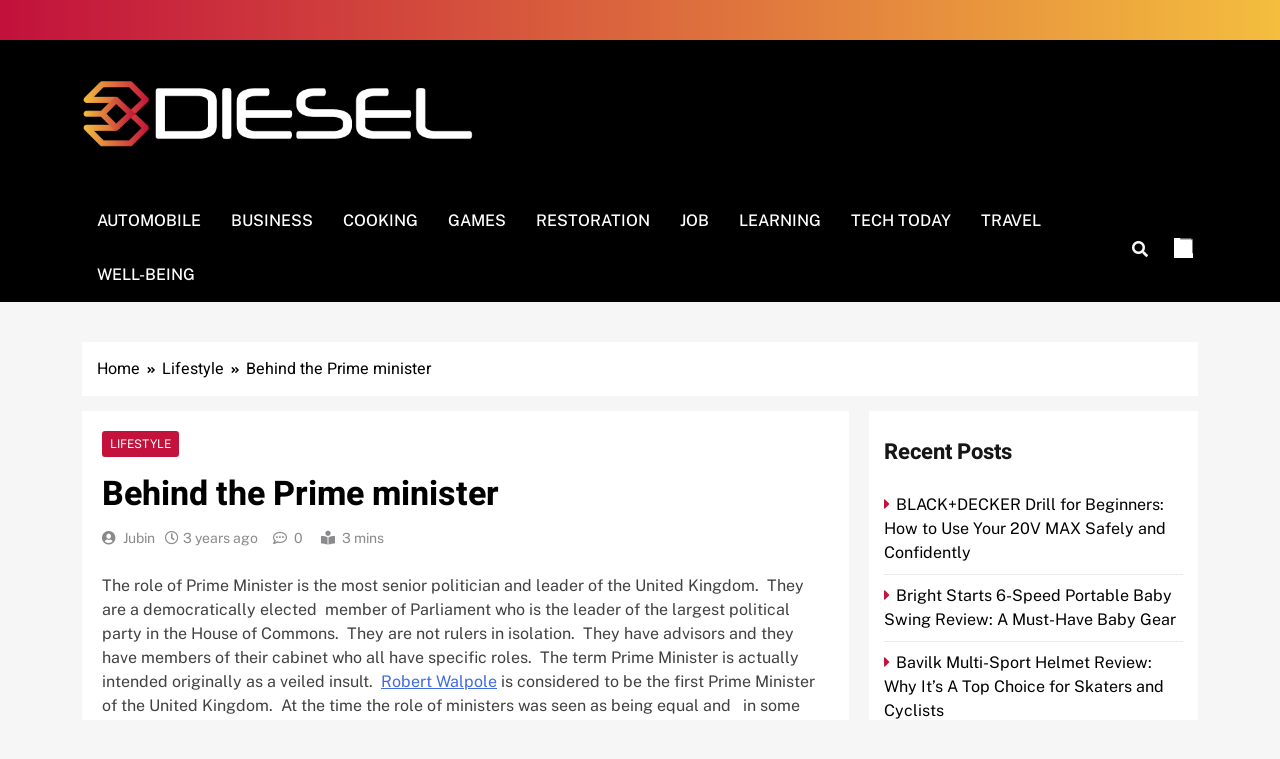

--- FILE ---
content_type: text/html; charset=UTF-8
request_url: https://3diesel.com/category/lifestyle/behind-the-prime-minister/
body_size: 59964
content:
<!doctype html>
<html lang="en-US">
<head>
	<meta charset="UTF-8">
	<meta name="viewport" content="width=device-width, initial-scale=1">
	<link rel="profile" href="https://gmpg.org/xfn/11">
	<meta name='robots' content='index, follow, max-image-preview:large, max-snippet:-1, max-video-preview:-1' />

	<!-- This site is optimized with the Yoast SEO plugin v26.7 - https://yoast.com/wordpress/plugins/seo/ -->
	<title>Behind the Prime minister - 3Diesel.com</title>
	<link rel="canonical" href="https://3diesel.com/category/lifestyle/behind-the-prime-minister/" />
	<meta property="og:locale" content="en_US" />
	<meta property="og:type" content="article" />
	<meta property="og:title" content="Behind the Prime minister - 3Diesel.com" />
	<meta property="og:description" content="The role of Prime Minister is the most senior politician and leader of the United Kingdom.  They are a democratically elected  member of Parliament who is the leader of the largest political party in the House of Commons.  They are not rulers in isolation.  They have advisors and they have members of their cabinet who..." />
	<meta property="og:url" content="https://3diesel.com/category/lifestyle/behind-the-prime-minister/" />
	<meta property="og:site_name" content="3Diesel.com" />
	<meta property="article:published_time" content="2023-04-17T15:19:10+00:00" />
	<meta property="article:modified_time" content="2023-05-15T15:33:03+00:00" />
	<meta property="og:image" content="https://3diesel.com/wp-content/uploads/2023/05/Behind-the-Prime-minister2.png" />
	<meta property="og:image:width" content="244" />
	<meta property="og:image:height" content="150" />
	<meta property="og:image:type" content="image/png" />
	<meta name="author" content="Jubin" />
	<meta name="twitter:card" content="summary_large_image" />
	<meta name="twitter:label1" content="Written by" />
	<meta name="twitter:data1" content="Jubin" />
	<meta name="twitter:label2" content="Est. reading time" />
	<meta name="twitter:data2" content="1 minute" />
	<!-- / Yoast SEO plugin. -->


<link rel="alternate" type="application/rss+xml" title="3Diesel.com &raquo; Feed" href="https://3diesel.com/feed/" />
<link rel="alternate" type="application/rss+xml" title="3Diesel.com &raquo; Comments Feed" href="https://3diesel.com/comments/feed/" />
<link rel="alternate" type="application/rss+xml" title="3Diesel.com &raquo; Behind the Prime minister Comments Feed" href="https://3diesel.com/category/lifestyle/behind-the-prime-minister/feed/" />
<link rel="alternate" title="oEmbed (JSON)" type="application/json+oembed" href="https://3diesel.com/wp-json/oembed/1.0/embed?url=https%3A%2F%2F3diesel.com%2Fcategory%2Flifestyle%2Fbehind-the-prime-minister%2F" />
<link rel="alternate" title="oEmbed (XML)" type="text/xml+oembed" href="https://3diesel.com/wp-json/oembed/1.0/embed?url=https%3A%2F%2F3diesel.com%2Fcategory%2Flifestyle%2Fbehind-the-prime-minister%2F&#038;format=xml" />
<style id='wp-img-auto-sizes-contain-inline-css'>
img:is([sizes=auto i],[sizes^="auto," i]){contain-intrinsic-size:3000px 1500px}
/*# sourceURL=wp-img-auto-sizes-contain-inline-css */
</style>
<style id='wp-emoji-styles-inline-css'>

	img.wp-smiley, img.emoji {
		display: inline !important;
		border: none !important;
		box-shadow: none !important;
		height: 1em !important;
		width: 1em !important;
		margin: 0 0.07em !important;
		vertical-align: -0.1em !important;
		background: none !important;
		padding: 0 !important;
	}
/*# sourceURL=wp-emoji-styles-inline-css */
</style>
<style id='wp-block-library-inline-css'>
:root{--wp-block-synced-color:#7a00df;--wp-block-synced-color--rgb:122,0,223;--wp-bound-block-color:var(--wp-block-synced-color);--wp-editor-canvas-background:#ddd;--wp-admin-theme-color:#007cba;--wp-admin-theme-color--rgb:0,124,186;--wp-admin-theme-color-darker-10:#006ba1;--wp-admin-theme-color-darker-10--rgb:0,107,160.5;--wp-admin-theme-color-darker-20:#005a87;--wp-admin-theme-color-darker-20--rgb:0,90,135;--wp-admin-border-width-focus:2px}@media (min-resolution:192dpi){:root{--wp-admin-border-width-focus:1.5px}}.wp-element-button{cursor:pointer}:root .has-very-light-gray-background-color{background-color:#eee}:root .has-very-dark-gray-background-color{background-color:#313131}:root .has-very-light-gray-color{color:#eee}:root .has-very-dark-gray-color{color:#313131}:root .has-vivid-green-cyan-to-vivid-cyan-blue-gradient-background{background:linear-gradient(135deg,#00d084,#0693e3)}:root .has-purple-crush-gradient-background{background:linear-gradient(135deg,#34e2e4,#4721fb 50%,#ab1dfe)}:root .has-hazy-dawn-gradient-background{background:linear-gradient(135deg,#faaca8,#dad0ec)}:root .has-subdued-olive-gradient-background{background:linear-gradient(135deg,#fafae1,#67a671)}:root .has-atomic-cream-gradient-background{background:linear-gradient(135deg,#fdd79a,#004a59)}:root .has-nightshade-gradient-background{background:linear-gradient(135deg,#330968,#31cdcf)}:root .has-midnight-gradient-background{background:linear-gradient(135deg,#020381,#2874fc)}:root{--wp--preset--font-size--normal:16px;--wp--preset--font-size--huge:42px}.has-regular-font-size{font-size:1em}.has-larger-font-size{font-size:2.625em}.has-normal-font-size{font-size:var(--wp--preset--font-size--normal)}.has-huge-font-size{font-size:var(--wp--preset--font-size--huge)}.has-text-align-center{text-align:center}.has-text-align-left{text-align:left}.has-text-align-right{text-align:right}.has-fit-text{white-space:nowrap!important}#end-resizable-editor-section{display:none}.aligncenter{clear:both}.items-justified-left{justify-content:flex-start}.items-justified-center{justify-content:center}.items-justified-right{justify-content:flex-end}.items-justified-space-between{justify-content:space-between}.screen-reader-text{border:0;clip-path:inset(50%);height:1px;margin:-1px;overflow:hidden;padding:0;position:absolute;width:1px;word-wrap:normal!important}.screen-reader-text:focus{background-color:#ddd;clip-path:none;color:#444;display:block;font-size:1em;height:auto;left:5px;line-height:normal;padding:15px 23px 14px;text-decoration:none;top:5px;width:auto;z-index:100000}html :where(.has-border-color){border-style:solid}html :where([style*=border-top-color]){border-top-style:solid}html :where([style*=border-right-color]){border-right-style:solid}html :where([style*=border-bottom-color]){border-bottom-style:solid}html :where([style*=border-left-color]){border-left-style:solid}html :where([style*=border-width]){border-style:solid}html :where([style*=border-top-width]){border-top-style:solid}html :where([style*=border-right-width]){border-right-style:solid}html :where([style*=border-bottom-width]){border-bottom-style:solid}html :where([style*=border-left-width]){border-left-style:solid}html :where(img[class*=wp-image-]){height:auto;max-width:100%}:where(figure){margin:0 0 1em}html :where(.is-position-sticky){--wp-admin--admin-bar--position-offset:var(--wp-admin--admin-bar--height,0px)}@media screen and (max-width:600px){html :where(.is-position-sticky){--wp-admin--admin-bar--position-offset:0px}}

/*# sourceURL=wp-block-library-inline-css */
</style><style id='global-styles-inline-css'>
:root{--wp--preset--aspect-ratio--square: 1;--wp--preset--aspect-ratio--4-3: 4/3;--wp--preset--aspect-ratio--3-4: 3/4;--wp--preset--aspect-ratio--3-2: 3/2;--wp--preset--aspect-ratio--2-3: 2/3;--wp--preset--aspect-ratio--16-9: 16/9;--wp--preset--aspect-ratio--9-16: 9/16;--wp--preset--color--black: #000000;--wp--preset--color--cyan-bluish-gray: #abb8c3;--wp--preset--color--white: #ffffff;--wp--preset--color--pale-pink: #f78da7;--wp--preset--color--vivid-red: #cf2e2e;--wp--preset--color--luminous-vivid-orange: #ff6900;--wp--preset--color--luminous-vivid-amber: #fcb900;--wp--preset--color--light-green-cyan: #7bdcb5;--wp--preset--color--vivid-green-cyan: #00d084;--wp--preset--color--pale-cyan-blue: #8ed1fc;--wp--preset--color--vivid-cyan-blue: #0693e3;--wp--preset--color--vivid-purple: #9b51e0;--wp--preset--gradient--vivid-cyan-blue-to-vivid-purple: linear-gradient(135deg,rgb(6,147,227) 0%,rgb(155,81,224) 100%);--wp--preset--gradient--light-green-cyan-to-vivid-green-cyan: linear-gradient(135deg,rgb(122,220,180) 0%,rgb(0,208,130) 100%);--wp--preset--gradient--luminous-vivid-amber-to-luminous-vivid-orange: linear-gradient(135deg,rgb(252,185,0) 0%,rgb(255,105,0) 100%);--wp--preset--gradient--luminous-vivid-orange-to-vivid-red: linear-gradient(135deg,rgb(255,105,0) 0%,rgb(207,46,46) 100%);--wp--preset--gradient--very-light-gray-to-cyan-bluish-gray: linear-gradient(135deg,rgb(238,238,238) 0%,rgb(169,184,195) 100%);--wp--preset--gradient--cool-to-warm-spectrum: linear-gradient(135deg,rgb(74,234,220) 0%,rgb(151,120,209) 20%,rgb(207,42,186) 40%,rgb(238,44,130) 60%,rgb(251,105,98) 80%,rgb(254,248,76) 100%);--wp--preset--gradient--blush-light-purple: linear-gradient(135deg,rgb(255,206,236) 0%,rgb(152,150,240) 100%);--wp--preset--gradient--blush-bordeaux: linear-gradient(135deg,rgb(254,205,165) 0%,rgb(254,45,45) 50%,rgb(107,0,62) 100%);--wp--preset--gradient--luminous-dusk: linear-gradient(135deg,rgb(255,203,112) 0%,rgb(199,81,192) 50%,rgb(65,88,208) 100%);--wp--preset--gradient--pale-ocean: linear-gradient(135deg,rgb(255,245,203) 0%,rgb(182,227,212) 50%,rgb(51,167,181) 100%);--wp--preset--gradient--electric-grass: linear-gradient(135deg,rgb(202,248,128) 0%,rgb(113,206,126) 100%);--wp--preset--gradient--midnight: linear-gradient(135deg,rgb(2,3,129) 0%,rgb(40,116,252) 100%);--wp--preset--font-size--small: 13px;--wp--preset--font-size--medium: 20px;--wp--preset--font-size--large: 36px;--wp--preset--font-size--x-large: 42px;--wp--preset--spacing--20: 0.44rem;--wp--preset--spacing--30: 0.67rem;--wp--preset--spacing--40: 1rem;--wp--preset--spacing--50: 1.5rem;--wp--preset--spacing--60: 2.25rem;--wp--preset--spacing--70: 3.38rem;--wp--preset--spacing--80: 5.06rem;--wp--preset--shadow--natural: 6px 6px 9px rgba(0, 0, 0, 0.2);--wp--preset--shadow--deep: 12px 12px 50px rgba(0, 0, 0, 0.4);--wp--preset--shadow--sharp: 6px 6px 0px rgba(0, 0, 0, 0.2);--wp--preset--shadow--outlined: 6px 6px 0px -3px rgb(255, 255, 255), 6px 6px rgb(0, 0, 0);--wp--preset--shadow--crisp: 6px 6px 0px rgb(0, 0, 0);}:where(.is-layout-flex){gap: 0.5em;}:where(.is-layout-grid){gap: 0.5em;}body .is-layout-flex{display: flex;}.is-layout-flex{flex-wrap: wrap;align-items: center;}.is-layout-flex > :is(*, div){margin: 0;}body .is-layout-grid{display: grid;}.is-layout-grid > :is(*, div){margin: 0;}:where(.wp-block-columns.is-layout-flex){gap: 2em;}:where(.wp-block-columns.is-layout-grid){gap: 2em;}:where(.wp-block-post-template.is-layout-flex){gap: 1.25em;}:where(.wp-block-post-template.is-layout-grid){gap: 1.25em;}.has-black-color{color: var(--wp--preset--color--black) !important;}.has-cyan-bluish-gray-color{color: var(--wp--preset--color--cyan-bluish-gray) !important;}.has-white-color{color: var(--wp--preset--color--white) !important;}.has-pale-pink-color{color: var(--wp--preset--color--pale-pink) !important;}.has-vivid-red-color{color: var(--wp--preset--color--vivid-red) !important;}.has-luminous-vivid-orange-color{color: var(--wp--preset--color--luminous-vivid-orange) !important;}.has-luminous-vivid-amber-color{color: var(--wp--preset--color--luminous-vivid-amber) !important;}.has-light-green-cyan-color{color: var(--wp--preset--color--light-green-cyan) !important;}.has-vivid-green-cyan-color{color: var(--wp--preset--color--vivid-green-cyan) !important;}.has-pale-cyan-blue-color{color: var(--wp--preset--color--pale-cyan-blue) !important;}.has-vivid-cyan-blue-color{color: var(--wp--preset--color--vivid-cyan-blue) !important;}.has-vivid-purple-color{color: var(--wp--preset--color--vivid-purple) !important;}.has-black-background-color{background-color: var(--wp--preset--color--black) !important;}.has-cyan-bluish-gray-background-color{background-color: var(--wp--preset--color--cyan-bluish-gray) !important;}.has-white-background-color{background-color: var(--wp--preset--color--white) !important;}.has-pale-pink-background-color{background-color: var(--wp--preset--color--pale-pink) !important;}.has-vivid-red-background-color{background-color: var(--wp--preset--color--vivid-red) !important;}.has-luminous-vivid-orange-background-color{background-color: var(--wp--preset--color--luminous-vivid-orange) !important;}.has-luminous-vivid-amber-background-color{background-color: var(--wp--preset--color--luminous-vivid-amber) !important;}.has-light-green-cyan-background-color{background-color: var(--wp--preset--color--light-green-cyan) !important;}.has-vivid-green-cyan-background-color{background-color: var(--wp--preset--color--vivid-green-cyan) !important;}.has-pale-cyan-blue-background-color{background-color: var(--wp--preset--color--pale-cyan-blue) !important;}.has-vivid-cyan-blue-background-color{background-color: var(--wp--preset--color--vivid-cyan-blue) !important;}.has-vivid-purple-background-color{background-color: var(--wp--preset--color--vivid-purple) !important;}.has-black-border-color{border-color: var(--wp--preset--color--black) !important;}.has-cyan-bluish-gray-border-color{border-color: var(--wp--preset--color--cyan-bluish-gray) !important;}.has-white-border-color{border-color: var(--wp--preset--color--white) !important;}.has-pale-pink-border-color{border-color: var(--wp--preset--color--pale-pink) !important;}.has-vivid-red-border-color{border-color: var(--wp--preset--color--vivid-red) !important;}.has-luminous-vivid-orange-border-color{border-color: var(--wp--preset--color--luminous-vivid-orange) !important;}.has-luminous-vivid-amber-border-color{border-color: var(--wp--preset--color--luminous-vivid-amber) !important;}.has-light-green-cyan-border-color{border-color: var(--wp--preset--color--light-green-cyan) !important;}.has-vivid-green-cyan-border-color{border-color: var(--wp--preset--color--vivid-green-cyan) !important;}.has-pale-cyan-blue-border-color{border-color: var(--wp--preset--color--pale-cyan-blue) !important;}.has-vivid-cyan-blue-border-color{border-color: var(--wp--preset--color--vivid-cyan-blue) !important;}.has-vivid-purple-border-color{border-color: var(--wp--preset--color--vivid-purple) !important;}.has-vivid-cyan-blue-to-vivid-purple-gradient-background{background: var(--wp--preset--gradient--vivid-cyan-blue-to-vivid-purple) !important;}.has-light-green-cyan-to-vivid-green-cyan-gradient-background{background: var(--wp--preset--gradient--light-green-cyan-to-vivid-green-cyan) !important;}.has-luminous-vivid-amber-to-luminous-vivid-orange-gradient-background{background: var(--wp--preset--gradient--luminous-vivid-amber-to-luminous-vivid-orange) !important;}.has-luminous-vivid-orange-to-vivid-red-gradient-background{background: var(--wp--preset--gradient--luminous-vivid-orange-to-vivid-red) !important;}.has-very-light-gray-to-cyan-bluish-gray-gradient-background{background: var(--wp--preset--gradient--very-light-gray-to-cyan-bluish-gray) !important;}.has-cool-to-warm-spectrum-gradient-background{background: var(--wp--preset--gradient--cool-to-warm-spectrum) !important;}.has-blush-light-purple-gradient-background{background: var(--wp--preset--gradient--blush-light-purple) !important;}.has-blush-bordeaux-gradient-background{background: var(--wp--preset--gradient--blush-bordeaux) !important;}.has-luminous-dusk-gradient-background{background: var(--wp--preset--gradient--luminous-dusk) !important;}.has-pale-ocean-gradient-background{background: var(--wp--preset--gradient--pale-ocean) !important;}.has-electric-grass-gradient-background{background: var(--wp--preset--gradient--electric-grass) !important;}.has-midnight-gradient-background{background: var(--wp--preset--gradient--midnight) !important;}.has-small-font-size{font-size: var(--wp--preset--font-size--small) !important;}.has-medium-font-size{font-size: var(--wp--preset--font-size--medium) !important;}.has-large-font-size{font-size: var(--wp--preset--font-size--large) !important;}.has-x-large-font-size{font-size: var(--wp--preset--font-size--x-large) !important;}
/*# sourceURL=global-styles-inline-css */
</style>

<style id='classic-theme-styles-inline-css'>
/*! This file is auto-generated */
.wp-block-button__link{color:#fff;background-color:#32373c;border-radius:9999px;box-shadow:none;text-decoration:none;padding:calc(.667em + 2px) calc(1.333em + 2px);font-size:1.125em}.wp-block-file__button{background:#32373c;color:#fff;text-decoration:none}
/*# sourceURL=/wp-includes/css/classic-themes.min.css */
</style>
<link rel='stylesheet' id='ez-toc-css' href='https://3diesel.com/wp-content/plugins/easy-table-of-contents/assets/css/screen.min.css?ver=2.0.80' media='all' />
<style id='ez-toc-inline-css'>
div#ez-toc-container .ez-toc-title {font-size: 120%;}div#ez-toc-container .ez-toc-title {font-weight: 500;}div#ez-toc-container ul li , div#ez-toc-container ul li a {font-size: 95%;}div#ez-toc-container ul li , div#ez-toc-container ul li a {font-weight: 500;}div#ez-toc-container nav ul ul li {font-size: 90%;}.ez-toc-box-title {font-weight: bold; margin-bottom: 10px; text-align: center; text-transform: uppercase; letter-spacing: 1px; color: #666; padding-bottom: 5px;position:absolute;top:-4%;left:5%;background-color: inherit;transition: top 0.3s ease;}.ez-toc-box-title.toc-closed {top:-25%;}
.ez-toc-container-direction {direction: ltr;}.ez-toc-counter ul{counter-reset: item ;}.ez-toc-counter nav ul li a::before {content: counters(item, '.', decimal) '. ';display: inline-block;counter-increment: item;flex-grow: 0;flex-shrink: 0;margin-right: .2em; float: left; }.ez-toc-widget-direction {direction: ltr;}.ez-toc-widget-container ul{counter-reset: item ;}.ez-toc-widget-container nav ul li a::before {content: counters(item, '.', decimal) '. ';display: inline-block;counter-increment: item;flex-grow: 0;flex-shrink: 0;margin-right: .2em; float: left; }
/*# sourceURL=ez-toc-inline-css */
</style>
<link rel='stylesheet' id='fontawesome-css' href='https://3diesel.com/wp-content/themes/localnews/assets/lib/fontawesome/css/all.min.css?ver=5.15.3' media='all' />
<link rel='stylesheet' id='slick-css' href='https://3diesel.com/wp-content/themes/localnews/assets/lib/slick/slick.css?ver=1.8.1' media='all' />
<link rel='stylesheet' id='local-news-typo-fonts-css' href='https://3diesel.com/wp-content/fonts/ed6cb124c6e82f5d2d58b440d844c467.css' media='all' />
<link rel='stylesheet' id='localnews-style-css' href='https://3diesel.com/wp-content/themes/localnews/style.css?ver=1.0.17' media='all' />
<style id='localnews-style-inline-css'>
body.ln_main_body{ --ln-global-preset-color-1: #c2113c;}
 body.ln_main_body{ --ln-global-preset-color-2: #f4be3e;}
 body.ln_main_body{ --ln-global-preset-color-3: #d95f3d;}
 body.ln_main_body{ --ln-global-preset-color-4: #000000;}
 body.ln_main_body{ --ln-global-preset-color-5: #545454;}
 body.ln_main_body{ --ln-global-preset-color-6: #333333;}
 body.ln_main_body{ --ln-global-preset-gradient-color-1: linear-gradient(90deg, #c2113c 0%, #f4be3e 100%);}
 body.ln_main_body{ --ln-global-preset-gradient-color-2: linear-gradient(90deg, #ffafbd 0%, #ffc3a0 100%);}
 body.ln_main_body{ --ln-global-preset-gradient-color-3: linear-gradient(90deg, #2193b0 0%, #6dd5ed 100%);}
 body.ln_main_body{ --ln-global-preset-gradient-color-4: linear-gradient(90deg, #cc2b5e 0%, #753a88 100%);}
 body.ln_main_body{ --ln-global-preset-gradient-color-5: linear-gradient(90deg, #ee9ca7 0%, #ffdde1 100%);}
 body.ln_main_body{ --ln-global-preset-gradient-color-6: linear-gradient(90deg, #42275a 0%, #734b6d 100%);}
.ln_font_typography { --header-padding: 35px;} .ln_font_typography { --header-padding-tablet: 30px;} .ln_font_typography { --header-padding-smartphone: 30px;}.ln_font_typography { --site-title-family : Heebo; }
.ln_font_typography { --site-title-weight : 700; }
.ln_font_typography { --site-title-texttransform : capitalize; }
.ln_font_typography { --site-title-textdecoration : none; }
.ln_font_typography { --site-title-size : 45px; }
.ln_font_typography { --site-title-size-tab : 43px; }
.ln_font_typography { --site-title-size-mobile : 40px; }
.ln_font_typography { --site-title-lineheight : 45px; }
.ln_font_typography { --site-title-lineheight-tab : 42px; }
.ln_font_typography { --site-title-lineheight-mobile : 40px; }
.ln_font_typography { --site-title-letterspacing : 0px; }
.ln_font_typography { --site-title-letterspacing-tab : 0px; }
.ln_font_typography { --site-title-letterspacing-mobile : 0px; }
body .site-branding img.custom-logo{ width: 400px; }@media(max-width: 940px) { body .site-branding img.custom-logo{ width: 200px; } }
@media(max-width: 610px) { body .site-branding img.custom-logo{ width: 200px; } }
.ln_main_body { --site-bk-color: #f6f6f6}.ln_font_typography  { --move-to-top-background-color: #d95f3d;}.ln_font_typography  { --move-to-top-background-color-hover : #d95f3d; }.ln_font_typography  { --move-to-top-color: #fff;}.ln_font_typography  { --move-to-top-color-hover : #000; }@media(max-width: 610px) { .ads-banner{ display : block;} }body #ln-scroll-to-top{ padding: 8px 20px 8px 20px; }@media(max-width: 940px) { body #ln-scroll-to-top{ padding: 8px 20px 8px 20px; } }
@media(max-width: 610px) { body #ln-scroll-to-top{ padding: 8px 20px 8px 20px; } }
@media(max-width: 610px) { body #ln-scroll-to-top.show{ display : none;} }body #ln-scroll-to-top{ border: 1px none #000000;}body .menu-section{ border-bottom: 3px none var( --theme-color-red );}body.ln_main_body{ --move-to-top-font-size: 16px;}
body.ln_main_body{ --move-to-top-font-size-tablet: 14px;}
body.ln_main_body{ --move-to-top-font-size-smartphone: 12px;}
body .site-footer.dark_bk{ border-top: 5px solid var( --theme-color-red );} body.ln_main_body{ --theme-color-red: #c3133c;} body.local_news_dark_mode{ --theme-color-red: #c3133c;}.ln_font_typography .main-navigation ul.menu ul li, .ln_font_typography  .main-navigation ul.nav-menu ul li, .ln_font_typography .main-navigation ul.menu ul, .ln_font_typography .main-navigation ul.nav-menu ul{ border-color: ;}.ln_font_typography .main-navigation ul.menu ul li, .ln_font_typography  .main-navigation ul.nav-menu ul li, .ln_font_typography .main-navigation ul.menu ul, .ln_font_typography .main-navigation ul.nav-menu ul li{ border-color: ;}
/*# sourceURL=localnews-style-inline-css */
</style>
<link rel='stylesheet' id='local-news-main-style-css' href='https://3diesel.com/wp-content/themes/localnews/assets/css/main.css?ver=1.0.17' media='all' />
<link rel='stylesheet' id='local-news-loader-style-css' href='https://3diesel.com/wp-content/themes/localnews/assets/css/loader.css?ver=1.0.17' media='all' />
<link rel='stylesheet' id='local-news-responsive-style-css' href='https://3diesel.com/wp-content/themes/localnews/assets/css/responsive.css?ver=1.0.17' media='all' />
<link rel='stylesheet' id='recent-posts-widget-with-thumbnails-public-style-css' href='https://3diesel.com/wp-content/plugins/recent-posts-widget-with-thumbnails/public.css?ver=7.1.1' media='all' />
<script src="https://3diesel.com/wp-includes/js/jquery/jquery.min.js?ver=3.7.1" id="jquery-core-js"></script>
<script src="https://3diesel.com/wp-includes/js/jquery/jquery-migrate.min.js?ver=3.4.1" id="jquery-migrate-js"></script>
<link rel="https://api.w.org/" href="https://3diesel.com/wp-json/" /><link rel="alternate" title="JSON" type="application/json" href="https://3diesel.com/wp-json/wp/v2/posts/2673" /><link rel="EditURI" type="application/rsd+xml" title="RSD" href="https://3diesel.com/xmlrpc.php?rsd" />
<meta name="generator" content="WordPress 6.9" />
<link rel='shortlink' href='https://3diesel.com/?p=2673' />
          <style>
          .has-post-thumbnail img.wp-post-image, 
          .attachment-twentyseventeen-featured-image.wp-post-image { display: none !important; }          
          </style><meta name="google-site-verification" content="9VmxA5bBYIPVhjjNZkd8X7SfFx2D2mP4ygz1evg7VCg" />
<script async src="https://pagead2.googlesyndication.com/pagead/js/adsbygoogle.js?client=ca-pub-0124197621847357"
     crossorigin="anonymous"></script><link rel="pingback" href="https://3diesel.com/xmlrpc.php">
<!-- Schema & Structured Data For WP v1.54 - -->
<script type="application/ld+json" class="saswp-schema-markup-output">
[{"@context":"https:\/\/schema.org\/","@type":"BreadcrumbList","@id":"https:\/\/3diesel.com\/category\/lifestyle\/behind-the-prime-minister\/#breadcrumb","itemListElement":[{"@type":"ListItem","position":1,"item":{"@id":"https:\/\/3diesel.com","name":"3Diesel.com"}},{"@type":"ListItem","position":2,"item":{"@id":"https:\/\/3diesel.com\/category\/lifestyle\/","name":"Lifestyle"}},{"@type":"ListItem","position":3,"item":{"@id":"https:\/\/3diesel.com\/category\/lifestyle\/behind-the-prime-minister\/","name":"Behind the Prime minister"}}]}]
</script>

		<style type="text/css">
							.site-title {
					position: absolute;
					clip: rect(1px, 1px, 1px, 1px);
					}
									.site-description {
						position: absolute;
						clip: rect(1px, 1px, 1px, 1px);
					}
						</style>
		<link rel="icon" href="https://3diesel.com/wp-content/uploads/2022/12/cropped-3diesel-favicon-32x32.png" sizes="32x32" />
<link rel="icon" href="https://3diesel.com/wp-content/uploads/2022/12/cropped-3diesel-favicon-192x192.png" sizes="192x192" />
<link rel="apple-touch-icon" href="https://3diesel.com/wp-content/uploads/2022/12/cropped-3diesel-favicon-180x180.png" />
<meta name="msapplication-TileImage" content="https://3diesel.com/wp-content/uploads/2022/12/cropped-3diesel-favicon-270x270.png" />
</head>

<body data-rsssl=1 class="wp-singular post-template-default single single-post postid-2673 single-format-standard wp-custom-logo wp-theme-localnews local-news-title-one local-news-image-hover--effect-one site-full-width--layout sidebar-sticky right-sidebar ln_main_body ln_font_typography"  >
<div id="page" class="site">
	<a class="skip-link screen-reader-text" href="#primary">Skip to content</a>
		
	<header id="masthead" class="site-header layout--default layout--one">
		<div class="top-header"><div class="ln-container"><div class="row"></div></div></div>        <div class="main-header">
            <div class="site-branding-section">
                <div class="ln-container">
                    <div class="row">
                                    <div class="site-branding">
                <a href="https://3diesel.com/" class="custom-logo-link" rel="home"><img width="600" height="103" src="https://3diesel.com/wp-content/uploads/2022/12/3diesel-logo.png" class="custom-logo" alt="3Diesel.com" decoding="async" fetchpriority="high" srcset="https://3diesel.com/wp-content/uploads/2022/12/3diesel-logo.png 600w, https://3diesel.com/wp-content/uploads/2022/12/3diesel-logo-300x52.png 300w" sizes="(max-width: 600px) 100vw, 600px" /></a>                        <p class="site-title"><a href="https://3diesel.com/" rel="home">3Diesel.com</a></p>
                                    <p class="site-description" >More smiling, less worrying</p>
                            </div><!-- .site-branding -->
                     <div class="ads-banner">
                        
            </div><!-- .ads-banner -->
                            </div>
                </div>
            </div>
            <div class="menu-section">
                <div class="ln-container">
                    <div class="row">
                                <nav id="site-navigation" class="main-navigation hover-effect--one">
            <button class="menu-toggle" aria-controls="primary-menu" aria-expanded="false">
                <div id="ln_menu_burger">
                    <span></span>
                    <span></span>
                    <span></span>
                </div>
                <span class="menu_txt">Menu</span></button>
            <div class="menu-main-menu-items-container"><ul id="header-menu" class="menu"><li id="menu-item-295" class="menu-item menu-item-type-taxonomy menu-item-object-category menu-item-295"><a href="https://3diesel.com/category/automobile/">Automobile</a></li>
<li id="menu-item-296" class="menu-item menu-item-type-taxonomy menu-item-object-category menu-item-296"><a href="https://3diesel.com/category/business-basic/">Business</a></li>
<li id="menu-item-297" class="menu-item menu-item-type-taxonomy menu-item-object-category menu-item-297"><a href="https://3diesel.com/category/cooking/">Cooking</a></li>
<li id="menu-item-312" class="menu-item menu-item-type-taxonomy menu-item-object-category menu-item-312"><a href="https://3diesel.com/category/fun-and-games/">Games</a></li>
<li id="menu-item-299" class="menu-item menu-item-type-taxonomy menu-item-object-category menu-item-299"><a href="https://3diesel.com/category/house-restoration/">Restoration</a></li>
<li id="menu-item-300" class="menu-item menu-item-type-taxonomy menu-item-object-category menu-item-300"><a href="https://3diesel.com/category/job-guide/">Job</a></li>
<li id="menu-item-301" class="menu-item menu-item-type-taxonomy menu-item-object-category menu-item-301"><a href="https://3diesel.com/category/learning-care/">Learning</a></li>
<li id="menu-item-306" class="menu-item menu-item-type-taxonomy menu-item-object-category menu-item-306"><a href="https://3diesel.com/category/tech-today/">Tech Today</a></li>
<li id="menu-item-307" class="menu-item menu-item-type-taxonomy menu-item-object-category menu-item-307"><a href="https://3diesel.com/category/tour-and-travel/">Travel</a></li>
<li id="menu-item-313" class="menu-item menu-item-type-taxonomy menu-item-object-category menu-item-313"><a href="https://3diesel.com/category/well-being/">Well-Being</a></li>
</ul></div>        </nav><!-- #site-navigation -->
                  <div class="search-wrap">
                <button class="search-trigger">
                    <i class="fas fa-search"></i>
                </button>
                <div class="search-form-wrap hide">
                    <form role="search" method="get" class="search-form" action="https://3diesel.com/">
				<label>
					<span class="screen-reader-text">Search for:</span>
					<input type="search" class="search-field" placeholder="Search &hellip;" value="" name="s" />
				</label>
				<input type="submit" class="search-submit" value="Search" />
			</form>                </div>
            </div>
                    <div class="mode_toggle_wrap">
                <input class="mode_toggle" type="checkbox">
            </div>
                            </div>
                </div>
            </div>
        </div>
        	</header><!-- #masthead -->

	        <div class="after-header header-layout-banner-two">
            <div class="ln-container">
                <div class="row">
                                    </div>
            </div>
        </div>
        <div id="theme-content">
	        <div class="ln-container">
            <div class="row">
                <div class="local-news-breadcrumb-wrap">
                    <div role="navigation" aria-label="Breadcrumbs" class="breadcrumb-trail breadcrumbs" ><ul class="trail-items"  ><meta name="numberOfItems" content="3" /><meta name="itemListOrder" content="Ascending" /><li    class="trail-item trail-begin"><a href="https://3diesel.com/" rel="home" ><span >Home</span></a><meta  content="1" /></li><li    class="trail-item"><a href="https://3diesel.com/category/lifestyle/" ><span >Lifestyle</span></a><meta  content="2" /></li><li    class="trail-item trail-end"><span data-url="https://3diesel.com/category/lifestyle/behind-the-prime-minister/" ><span >Behind the Prime minister</span></span><meta  content="3" /></li></ul></div>                </div>
            </div>
        </div>
    	<main id="primary" class="site-main">
		<div class="ln-container">
			<div class="row">
				<div class="secondary-left-sidebar">
									</div>
				<div class="primary-content">
										<div class="post-inner-wrapper">
						<article   id="post-2673" class="post-2673 post type-post status-publish format-standard has-post-thumbnail hentry category-lifestyle">
	<div class="post-inner">
		<header class="entry-header">
			<ul class="post-categories">
	<li><a href="https://3diesel.com/category/lifestyle/" rel="category tag">Lifestyle</a></li></ul><h1 class="entry-title">Behind the Prime minister</h1>												<div class="entry-meta">
													<span class="byline"> <span class="author vcard"><a class="url fn n author_name" href="https://3diesel.com/author/3diesel5097/">Jubin</a></span></span><span class="post-date posted-on published"><a href="https://3diesel.com/category/lifestyle/behind-the-prime-minister/" rel="bookmark"><time class="entry-date published" datetime="2023-04-17T15:19:10+00:00">3 years ago</time><time class="updated" datetime="2023-05-15T15:33:03+00:00">3 years ago</time></a></span><span class="post-comment">0</span><span class="read-time">3 mins</span>												</div><!-- .entry-meta -->
														<div class="post-thumbnail">
				<img width="244" height="150" src="https://3diesel.com/wp-content/uploads/2023/05/Behind-the-Prime-minister2.png" class="attachment-post-thumbnail size-post-thumbnail wp-post-image" alt="" decoding="async" />			</div><!-- .post-thumbnail -->
				</header><!-- .entry-header -->

		<div  class="entry-content">
			<p>The role of Prime Minister is the most senior politician and leader of the United Kingdom.  They are a democratically elected  member of Parliament who is the leader of the largest political party in the House of Commons.  They are not rulers in isolation.  They have advisors and they have members of their cabinet who all have specific roles.  The term Prime Minister is actually intended originally as a veiled insult.  <a href="https://www.britannica.com/biography/Robert-Walpole-1st-Earl-of-Orford">Robert Walpole</a> is considered to be the first Prime Minister of the United Kingdom.  At the time the role of ministers was seen as being equal and   in some part advisors to the King so that he could Grant royal assent to laws.  However it became apparent that  Walpole was one  the “ first among equals”, who was more equal than the others.   The term Prime Minister was coined by the satirical magazine Punch to try and emphasise how Walpole had been able to rise to such a prominent position. However, rather than  a jibe it became an official position of power and responsibility.<span id="more-2673"></span></p>
<p><img decoding="async" class="alignnone size-full wp-image-2674" src="https://3diesel.com/wp-content/uploads/2023/05/Behind-the-Prime-minister.png" alt="" width="195" height="167" /></p>
<p><a href="https://history.blog.gov.uk/2014/11/20/sir-robert-walpole-whig-1721-1742/">Image credit</a></p>
<p>Many prime ministers have had very senior advisors behind them helping to shape policy and image.  Just as Walpole had Charles Townsend in the House of Lords, two modern politicians have also used very prominent unelected advisors to help them.  For Tony Blair it was  Alastair Campbell, who remains at the forefront of politics with his role as to the <a href="http://www.theneweuropean.co.uk/contributor/alastair-campbell">www.theneweuropean.co.uk/contributor/alastair-campbell</a>. Together they insured many successful years for Labour.</p>
<p><img decoding="async" class="alignnone size-full wp-image-2675" src="https://3diesel.com/wp-content/uploads/2023/05/Behind-the-Prime-minister2.png" alt="" width="244" height="150" /></p>
<p><a href="https://news.sky.com/story/coronavirus-boris-johnson-is-paying-the-price-for-supporting-dominic-cummings-11994163">Image credit</a></p>
<p>Boris Johnson heavily relied on Dominic Cummings to help him gain power through Brexit and to moderate the message of the Conservative Party through the passing of the leaving of the EU.</p>
		</div><!-- .entry-content -->

		<footer class="entry-footer">
								</footer><!-- .entry-footer -->
		
	<nav class="navigation post-navigation" aria-label="Posts">
		<h2 class="screen-reader-text">Post navigation</h2>
		<div class="nav-links"><div class="nav-previous"><a href="https://3diesel.com/fun-and-games/how-many-call-of-duty-games-are-there/" rel="prev"><span class="nav-subtitle"><i class="fas fa-angle-double-left"></i>Previous:</span> <span class="nav-title">How Many Call of Duty Games Are There</span></a></div><div class="nav-next"><a href="https://3diesel.com/category/lifestyle/overnight-care-in-the-home/" rel="next"><span class="nav-subtitle">Next:<i class="fas fa-angle-double-right"></i></span> <span class="nav-title">Overnight Care in the Home</span></a></div></div>
	</nav>	</div>
	
<div id="comments" class="comments-area">

		<div id="respond" class="comment-respond">
		<h3 id="reply-title" class="comment-reply-title">Leave a Reply <small><a rel="nofollow" id="cancel-comment-reply-link" href="/category/lifestyle/behind-the-prime-minister/#respond" style="display:none;">Cancel reply</a></small></h3><form action="https://3diesel.com/wp-comments-post.php" method="post" id="commentform" class="comment-form"><p class="comment-notes"><span id="email-notes">Your email address will not be published.</span> <span class="required-field-message">Required fields are marked <span class="required">*</span></span></p><p class="comment-form-comment"><label for="comment">Comment <span class="required">*</span></label> <textarea id="comment" name="comment" cols="45" rows="8" maxlength="65525" required></textarea></p><p class="comment-form-author"><label for="author">Name <span class="required">*</span></label> <input id="author" name="author" type="text" value="" size="30" maxlength="245" autocomplete="name" required /></p>
<p class="comment-form-email"><label for="email">Email <span class="required">*</span></label> <input id="email" name="email" type="email" value="" size="30" maxlength="100" aria-describedby="email-notes" autocomplete="email" required /></p>
<p class="comment-form-url"><label for="url">Website</label> <input id="url" name="url" type="url" value="" size="30" maxlength="200" autocomplete="url" /></p>
<p class="comment-form-cookies-consent"><input id="wp-comment-cookies-consent" name="wp-comment-cookies-consent" type="checkbox" value="yes" /> <label for="wp-comment-cookies-consent">Save my name, email, and website in this browser for the next time I comment.</label></p>
<p class="form-submit"><input name="submit" type="submit" id="submit" class="submit" value="Post Comment" /> <input type='hidden' name='comment_post_ID' value='2673' id='comment_post_ID' />
<input type='hidden' name='comment_parent' id='comment_parent' value='0' />
</p></form>	</div><!-- #respond -->
	
</div><!-- #comments -->
</article><!-- #post-2673 -->
            <div class="single-related-posts-section-wrap layout--grid related_posts_popup">
                <div class="single-related-posts-section">
                    <a href="javascript:void(0);" class="related_post_close">
                        <i class="fas fa-times-circle"></i>
                    </a>
                    <h2 class="ln-block-title"><span>Related News</span></h2><div class="single-related-posts-wrap">                                <article post-id="post-3718" class="post-3718 post type-post status-publish format-standard has-post-thumbnail hentry category-lifestyle">
                                                                            <figure class="post-thumb-wrap ">
                                            			<div class="post-thumbnail">
				<img width="1024" height="576" src="https://3diesel.com/wp-content/uploads/2026/01/Cozy-newborn-relaxing-in-Bright-Starts-6-Speed-Portable-Baby-Swing-with-plush-toys-attached.jpg" class="attachment-post-thumbnail size-post-thumbnail wp-post-image" alt="Cozy newborn relaxing in Bright Starts 6-Speed Portable Baby Swing with plush toys attached" decoding="async" loading="lazy" srcset="https://3diesel.com/wp-content/uploads/2026/01/Cozy-newborn-relaxing-in-Bright-Starts-6-Speed-Portable-Baby-Swing-with-plush-toys-attached.jpg 1024w, https://3diesel.com/wp-content/uploads/2026/01/Cozy-newborn-relaxing-in-Bright-Starts-6-Speed-Portable-Baby-Swing-with-plush-toys-attached-300x169.jpg 300w, https://3diesel.com/wp-content/uploads/2026/01/Cozy-newborn-relaxing-in-Bright-Starts-6-Speed-Portable-Baby-Swing-with-plush-toys-attached-768x432.jpg 768w" sizes="auto, (max-width: 1024px) 100vw, 1024px" />			</div><!-- .post-thumbnail -->
		                                        </figure>
                                                                        <div class="post-element">
                                        <h2 class="post-title"><a href="https://3diesel.com/lifestyle/bright-starts-6-speed-portable-baby-swing-review/">Bright Starts 6-Speed Portable Baby Swing Review: A Must-Have Baby Gear</a></h2>
                                        <div class="post-meta">
                                            <span class="byline"> <span class="author vcard"><a class="url fn n author_name" href="https://3diesel.com/author/sagar/">Dustin Krueger</a></span></span><span class="post-date posted-on published"><a href="https://3diesel.com/lifestyle/bright-starts-6-speed-portable-baby-swing-review/" rel="bookmark"><time class="entry-date published" datetime="2026-01-11T09:14:20+00:00">1 week ago</time><time class="updated" datetime="2026-01-11T09:15:12+00:00">1 week ago</time></a></span>                                            <span class="post-comment">0</span>
                                        </div>
                                    </div>
                                </article>
                                                            <article post-id="post-3702" class="post-3702 post type-post status-publish format-standard has-post-thumbnail hentry category-lifestyle">
                                                                            <figure class="post-thumb-wrap ">
                                            			<div class="post-thumbnail">
				<img width="1024" height="576" src="https://3diesel.com/wp-content/uploads/2026/01/What-Is-a-Head-Spa-and-Does-It-Relieve-Headaches-Guide.jpg" class="attachment-post-thumbnail size-post-thumbnail wp-post-image" alt="Woman receiving relaxing head spa scalp massage treatment in tranquil spa setting" decoding="async" loading="lazy" srcset="https://3diesel.com/wp-content/uploads/2026/01/What-Is-a-Head-Spa-and-Does-It-Relieve-Headaches-Guide.jpg 1024w, https://3diesel.com/wp-content/uploads/2026/01/What-Is-a-Head-Spa-and-Does-It-Relieve-Headaches-Guide-300x169.jpg 300w, https://3diesel.com/wp-content/uploads/2026/01/What-Is-a-Head-Spa-and-Does-It-Relieve-Headaches-Guide-768x432.jpg 768w" sizes="auto, (max-width: 1024px) 100vw, 1024px" />			</div><!-- .post-thumbnail -->
		                                        </figure>
                                                                        <div class="post-element">
                                        <h2 class="post-title"><a href="https://3diesel.com/lifestyle/what-is-a-head-spa-does-it-relieve-headaches/">What Is a Head Spa and Does It Relieve Headaches</a></h2>
                                        <div class="post-meta">
                                            <span class="byline"> <span class="author vcard"><a class="url fn n author_name" href="https://3diesel.com/author/sagar/">Dustin Krueger</a></span></span><span class="post-date posted-on published"><a href="https://3diesel.com/lifestyle/what-is-a-head-spa-does-it-relieve-headaches/" rel="bookmark"><time class="entry-date published" datetime="2026-01-01T12:43:49+00:00">3 weeks ago</time><time class="updated" datetime="2026-01-01T12:46:16+00:00">3 weeks ago</time></a></span>                                            <span class="post-comment">0</span>
                                        </div>
                                    </div>
                                </article>
                                                            <article post-id="post-3692" class="post-3692 post type-post status-publish format-standard has-post-thumbnail hentry category-lifestyle">
                                                                            <figure class="post-thumb-wrap ">
                                            			<div class="post-thumbnail">
				<img width="850" height="850" src="https://3diesel.com/wp-content/uploads/2025/12/Stainless-Steel-Cable-Pulley-Wheels-01.jpg" class="attachment-post-thumbnail size-post-thumbnail wp-post-image" alt="Stainless steel cable pulley wheels installed on gym equipment." decoding="async" loading="lazy" srcset="https://3diesel.com/wp-content/uploads/2025/12/Stainless-Steel-Cable-Pulley-Wheels-01.jpg 850w, https://3diesel.com/wp-content/uploads/2025/12/Stainless-Steel-Cable-Pulley-Wheels-01-300x300.jpg 300w, https://3diesel.com/wp-content/uploads/2025/12/Stainless-Steel-Cable-Pulley-Wheels-01-150x150.jpg 150w, https://3diesel.com/wp-content/uploads/2025/12/Stainless-Steel-Cable-Pulley-Wheels-01-768x768.jpg 768w" sizes="auto, (max-width: 850px) 100vw, 850px" />			</div><!-- .post-thumbnail -->
		                                        </figure>
                                                                        <div class="post-element">
                                        <h2 class="post-title"><a href="https://3diesel.com/lifestyle/stainless-steel-cable-pulley-wheels/">Stainless Steel Cable Pulley Wheels Review: Durable Gym Equipment Upgrade</a></h2>
                                        <div class="post-meta">
                                            <span class="byline"> <span class="author vcard"><a class="url fn n author_name" href="https://3diesel.com/author/sagar/">Dustin Krueger</a></span></span><span class="post-date posted-on published"><a href="https://3diesel.com/lifestyle/stainless-steel-cable-pulley-wheels/" rel="bookmark"><time class="entry-date published" datetime="2025-12-30T09:34:33+00:00">3 weeks ago</time><time class="updated" datetime="2025-12-30T09:35:32+00:00">3 weeks ago</time></a></span>                                            <span class="post-comment">0</span>
                                        </div>
                                    </div>
                                </article>
                            </div>                </div>
            </div>
    					</div>
				</div>
				<div class="secondary-sidebar">
					
<aside id="secondary" class="widget-area">
	
		<section id="recent-posts-7" class="widget widget_recent_entries">
		<h2 class="widget-title">Recent Posts</h2>
		<ul>
											<li>
					<a href="https://3diesel.com/tech-today/blackdecker-drill-for-beginners/">BLACK+DECKER Drill for Beginners: How to Use Your 20V MAX Safely and Confidently</a>
									</li>
											<li>
					<a href="https://3diesel.com/lifestyle/bright-starts-6-speed-portable-baby-swing-review/">Bright Starts 6-Speed Portable Baby Swing Review: A Must-Have Baby Gear</a>
									</li>
											<li>
					<a href="https://3diesel.com/sports/bavilk-multi-sport-helmet-review/">Bavilk Multi-Sport Helmet Review: Why It’s A Top Choice for Skaters and Cyclists</a>
									</li>
											<li>
					<a href="https://3diesel.com/lifestyle/what-is-a-head-spa-does-it-relieve-headaches/">What Is a Head Spa and Does It Relieve Headaches</a>
									</li>
											<li>
					<a href="https://3diesel.com/house-restoration/best-power-tools-dekopro-8v/">Best Power Tools for Homeowners: Why DEKOPRO 8V Earns a Spot</a>
									</li>
											<li>
					<a href="https://3diesel.com/lifestyle/stainless-steel-cable-pulley-wheels/">Stainless Steel Cable Pulley Wheels Review: Durable Gym Equipment Upgrade</a>
									</li>
											<li>
					<a href="https://3diesel.com/house-restoration/simple-kitchen-updates-to-make-a-big-difference/">Simple Kitchen Updates to Make a Big Difference</a>
									</li>
											<li>
					<a href="https://3diesel.com/tech-today/commercial-ovens-professional-dishwasher-boosting-productivity-in-commercial-kitchens/">Commercial Ovens + Professional Dishwasher: Boosting Productivity in Commercial Kitchens</a>
									</li>
											<li>
					<a href="https://3diesel.com/tech-today/five-types-of-thermal-spray-coatings/">Five types of thermal spray coatings</a>
									</li>
											<li>
					<a href="https://3diesel.com/style-of-living/what-should-you-consider-when-designing-a-brochure/">What should you consider when designing a brochure?</a>
									</li>
					</ul>

		</section><section id="categories-6" class="widget widget_categories"><h2 class="widget-title">Categories</h2>
			<ul>
					<li class="cat-item cat-item-17"><a href="https://3diesel.com/category/automobile/">Automobile</a>
</li>
	<li class="cat-item cat-item-16"><a href="https://3diesel.com/category/business-basic/">Business Basic</a>
</li>
	<li class="cat-item cat-item-138"><a href="https://3diesel.com/category/celebrity-news/">Celebrity News</a>
</li>
	<li class="cat-item cat-item-12"><a href="https://3diesel.com/category/cooking/">Cooking</a>
</li>
	<li class="cat-item cat-item-322"><a href="https://3diesel.com/category/education/">Education</a>
</li>
	<li class="cat-item cat-item-237"><a href="https://3diesel.com/category/entertainment/">Entertainment</a>
</li>
	<li class="cat-item cat-item-14"><a href="https://3diesel.com/category/fun-and-games/">Fun and Games</a>
</li>
	<li class="cat-item cat-item-9"><a href="https://3diesel.com/category/house-restoration/">House Restoration</a>
</li>
	<li class="cat-item cat-item-7"><a href="https://3diesel.com/category/job-guide/">Job Guide</a>
</li>
	<li class="cat-item cat-item-15"><a href="https://3diesel.com/category/learning-care/">Learning Care</a>
</li>
	<li class="cat-item cat-item-249"><a href="https://3diesel.com/category/lifestyle/">Lifestyle</a>
</li>
	<li class="cat-item cat-item-8"><a href="https://3diesel.com/category/online-world/">Online World</a>
</li>
	<li class="cat-item cat-item-1"><a href="https://3diesel.com/category/readers-choice/">Readers Choice</a>
</li>
	<li class="cat-item cat-item-6"><a href="https://3diesel.com/category/shopping/">Shopping</a>
</li>
	<li class="cat-item cat-item-5"><a href="https://3diesel.com/category/sports/">Sports</a>
</li>
	<li class="cat-item cat-item-11"><a href="https://3diesel.com/category/style-of-living/">Style of Living</a>
</li>
	<li class="cat-item cat-item-4"><a href="https://3diesel.com/category/tech-today/">Tech Today</a>
</li>
	<li class="cat-item cat-item-3"><a href="https://3diesel.com/category/tour-and-travel/">Tour and Travel</a>
</li>
	<li class="cat-item cat-item-13"><a href="https://3diesel.com/category/trends/">Trends</a>
</li>
	<li class="cat-item cat-item-2"><a href="https://3diesel.com/category/wedding/">Wedding</a>
</li>
	<li class="cat-item cat-item-10"><a href="https://3diesel.com/category/well-being/">Well-Being</a>
</li>
			</ul>

			</section></aside><!-- #secondary -->				</div>
			</div>
		</div>
	</main><!-- #main -->
</div><!-- #theme-content -->
	<footer id="colophon" class="site-footer dark_bk">
		        <div class="main-footer boxed-width">
            <div class="footer-inner ln-container">
                <div class="row">
                                <div class="footer-widget column-three">
                            </div>
                        <div class="footer-widget column-three">
                                    </div>
                        <div class="footer-widget column-three">
                                    </div>
                        </div>
            </div>
        </div>
                <div class="bottom-footer">
                        <div class="bottom-menu">
               <div class="menu-footer-menu-items-container"><ul id="bottom-footer-menu" class="menu"><li id="menu-item-3037" class="menu-item menu-item-type-custom menu-item-object-custom menu-item-home menu-item-3037"><a href="https://3diesel.com/">Home</a></li>
<li id="menu-item-3039" class="menu-item menu-item-type-post_type menu-item-object-page menu-item-3039"><a href="https://3diesel.com/about/">About</a></li>
<li id="menu-item-3038" class="menu-item menu-item-type-post_type menu-item-object-page menu-item-privacy-policy menu-item-3038"><a rel="privacy-policy" href="https://3diesel.com/privacy-policy/">Privacy Policy</a></li>
<li id="menu-item-3041" class="menu-item menu-item-type-post_type menu-item-object-page menu-item-3041"><a href="https://3diesel.com/contact/">Contact</a></li>
</ul></div>            </div>
                 <div class="site-info">
            3DIESEL . All Rights Reserved  2026..				Free Theme By <a href="https://blazethemes.com/">BlazeThemes</a>.        </div>
             </div>
        	</footer><!-- #colophon -->
	        <div id="ln-scroll-to-top" class="align--right">
            <span class="icon-holder"><i class="fas fa-angle-up"></i></span>
        </div><!-- #ln-scroll-to-top -->
    </div><!-- #page -->

<script type="speculationrules">
{"prefetch":[{"source":"document","where":{"and":[{"href_matches":"/*"},{"not":{"href_matches":["/wp-*.php","/wp-admin/*","/wp-content/uploads/*","/wp-content/*","/wp-content/plugins/*","/wp-content/themes/localnews/*","/*\\?(.+)"]}},{"not":{"selector_matches":"a[rel~=\"nofollow\"]"}},{"not":{"selector_matches":".no-prefetch, .no-prefetch a"}}]},"eagerness":"conservative"}]}
</script>
<script id="ez-toc-scroll-scriptjs-js-extra">
var eztoc_smooth_local = {"scroll_offset":"30","add_request_uri":"","add_self_reference_link":""};
//# sourceURL=ez-toc-scroll-scriptjs-js-extra
</script>
<script src="https://3diesel.com/wp-content/plugins/easy-table-of-contents/assets/js/smooth_scroll.min.js?ver=2.0.80" id="ez-toc-scroll-scriptjs-js"></script>
<script src="https://3diesel.com/wp-content/plugins/easy-table-of-contents/vendor/js-cookie/js.cookie.min.js?ver=2.2.1" id="ez-toc-js-cookie-js"></script>
<script src="https://3diesel.com/wp-content/plugins/easy-table-of-contents/vendor/sticky-kit/jquery.sticky-kit.min.js?ver=1.9.2" id="ez-toc-jquery-sticky-kit-js"></script>
<script id="ez-toc-js-js-extra">
var ezTOC = {"smooth_scroll":"1","visibility_hide_by_default":"1","scroll_offset":"30","fallbackIcon":"\u003Cspan class=\"\"\u003E\u003Cspan class=\"eztoc-hide\" style=\"display:none;\"\u003EToggle\u003C/span\u003E\u003Cspan class=\"ez-toc-icon-toggle-span\"\u003E\u003Csvg style=\"fill: #999;color:#999\" xmlns=\"http://www.w3.org/2000/svg\" class=\"list-377408\" width=\"20px\" height=\"20px\" viewBox=\"0 0 24 24\" fill=\"none\"\u003E\u003Cpath d=\"M6 6H4v2h2V6zm14 0H8v2h12V6zM4 11h2v2H4v-2zm16 0H8v2h12v-2zM4 16h2v2H4v-2zm16 0H8v2h12v-2z\" fill=\"currentColor\"\u003E\u003C/path\u003E\u003C/svg\u003E\u003Csvg style=\"fill: #999;color:#999\" class=\"arrow-unsorted-368013\" xmlns=\"http://www.w3.org/2000/svg\" width=\"10px\" height=\"10px\" viewBox=\"0 0 24 24\" version=\"1.2\" baseProfile=\"tiny\"\u003E\u003Cpath d=\"M18.2 9.3l-6.2-6.3-6.2 6.3c-.2.2-.3.4-.3.7s.1.5.3.7c.2.2.4.3.7.3h11c.3 0 .5-.1.7-.3.2-.2.3-.5.3-.7s-.1-.5-.3-.7zM5.8 14.7l6.2 6.3 6.2-6.3c.2-.2.3-.5.3-.7s-.1-.5-.3-.7c-.2-.2-.4-.3-.7-.3h-11c-.3 0-.5.1-.7.3-.2.2-.3.5-.3.7s.1.5.3.7z\"/\u003E\u003C/svg\u003E\u003C/span\u003E\u003C/span\u003E","visibility_hide_by_device":"1","chamomile_theme_is_on":""};
//# sourceURL=ez-toc-js-js-extra
</script>
<script src="https://3diesel.com/wp-content/plugins/easy-table-of-contents/assets/js/front.min.js?ver=2.0.80-1767979459" id="ez-toc-js-js"></script>
<script src="https://3diesel.com/wp-content/themes/localnews/assets/lib/slick/slick.min.js?ver=1.8.1" id="slick-js"></script>
<script src="https://3diesel.com/wp-content/themes/localnews/assets/lib/js-marquee/jquery.marquee.min.js?ver=1.6.0" id="js-marquee-js"></script>
<script src="https://3diesel.com/wp-content/themes/localnews/assets/js/navigation.js?ver=1.0.17" id="local-news-navigation-js"></script>
<script id="local-news-theme-js-extra">
var localNewsObject = {"_wpnonce":"49ca35b7a6","ajaxUrl":"https://3diesel.com/wp-admin/admin-ajax.php","stt":"1","stickey_header":"1"};
//# sourceURL=local-news-theme-js-extra
</script>
<script src="https://3diesel.com/wp-content/themes/localnews/assets/js/theme.js?ver=1.0.17" id="local-news-theme-js"></script>
<script src="https://3diesel.com/wp-content/themes/localnews/assets/lib/waypoint/jquery.waypoint.min.js?ver=4.0.1" id="waypoint-js"></script>
<script src="https://3diesel.com/wp-includes/js/comment-reply.min.js?ver=6.9" id="comment-reply-js" async data-wp-strategy="async" fetchpriority="low"></script>
<script id="wp-emoji-settings" type="application/json">
{"baseUrl":"https://s.w.org/images/core/emoji/17.0.2/72x72/","ext":".png","svgUrl":"https://s.w.org/images/core/emoji/17.0.2/svg/","svgExt":".svg","source":{"concatemoji":"https://3diesel.com/wp-includes/js/wp-emoji-release.min.js?ver=6.9"}}
</script>
<script type="module">
/*! This file is auto-generated */
const a=JSON.parse(document.getElementById("wp-emoji-settings").textContent),o=(window._wpemojiSettings=a,"wpEmojiSettingsSupports"),s=["flag","emoji"];function i(e){try{var t={supportTests:e,timestamp:(new Date).valueOf()};sessionStorage.setItem(o,JSON.stringify(t))}catch(e){}}function c(e,t,n){e.clearRect(0,0,e.canvas.width,e.canvas.height),e.fillText(t,0,0);t=new Uint32Array(e.getImageData(0,0,e.canvas.width,e.canvas.height).data);e.clearRect(0,0,e.canvas.width,e.canvas.height),e.fillText(n,0,0);const a=new Uint32Array(e.getImageData(0,0,e.canvas.width,e.canvas.height).data);return t.every((e,t)=>e===a[t])}function p(e,t){e.clearRect(0,0,e.canvas.width,e.canvas.height),e.fillText(t,0,0);var n=e.getImageData(16,16,1,1);for(let e=0;e<n.data.length;e++)if(0!==n.data[e])return!1;return!0}function u(e,t,n,a){switch(t){case"flag":return n(e,"\ud83c\udff3\ufe0f\u200d\u26a7\ufe0f","\ud83c\udff3\ufe0f\u200b\u26a7\ufe0f")?!1:!n(e,"\ud83c\udde8\ud83c\uddf6","\ud83c\udde8\u200b\ud83c\uddf6")&&!n(e,"\ud83c\udff4\udb40\udc67\udb40\udc62\udb40\udc65\udb40\udc6e\udb40\udc67\udb40\udc7f","\ud83c\udff4\u200b\udb40\udc67\u200b\udb40\udc62\u200b\udb40\udc65\u200b\udb40\udc6e\u200b\udb40\udc67\u200b\udb40\udc7f");case"emoji":return!a(e,"\ud83e\u1fac8")}return!1}function f(e,t,n,a){let r;const o=(r="undefined"!=typeof WorkerGlobalScope&&self instanceof WorkerGlobalScope?new OffscreenCanvas(300,150):document.createElement("canvas")).getContext("2d",{willReadFrequently:!0}),s=(o.textBaseline="top",o.font="600 32px Arial",{});return e.forEach(e=>{s[e]=t(o,e,n,a)}),s}function r(e){var t=document.createElement("script");t.src=e,t.defer=!0,document.head.appendChild(t)}a.supports={everything:!0,everythingExceptFlag:!0},new Promise(t=>{let n=function(){try{var e=JSON.parse(sessionStorage.getItem(o));if("object"==typeof e&&"number"==typeof e.timestamp&&(new Date).valueOf()<e.timestamp+604800&&"object"==typeof e.supportTests)return e.supportTests}catch(e){}return null}();if(!n){if("undefined"!=typeof Worker&&"undefined"!=typeof OffscreenCanvas&&"undefined"!=typeof URL&&URL.createObjectURL&&"undefined"!=typeof Blob)try{var e="postMessage("+f.toString()+"("+[JSON.stringify(s),u.toString(),c.toString(),p.toString()].join(",")+"));",a=new Blob([e],{type:"text/javascript"});const r=new Worker(URL.createObjectURL(a),{name:"wpTestEmojiSupports"});return void(r.onmessage=e=>{i(n=e.data),r.terminate(),t(n)})}catch(e){}i(n=f(s,u,c,p))}t(n)}).then(e=>{for(const n in e)a.supports[n]=e[n],a.supports.everything=a.supports.everything&&a.supports[n],"flag"!==n&&(a.supports.everythingExceptFlag=a.supports.everythingExceptFlag&&a.supports[n]);var t;a.supports.everythingExceptFlag=a.supports.everythingExceptFlag&&!a.supports.flag,a.supports.everything||((t=a.source||{}).concatemoji?r(t.concatemoji):t.wpemoji&&t.twemoji&&(r(t.twemoji),r(t.wpemoji)))});
//# sourceURL=https://3diesel.com/wp-includes/js/wp-emoji-loader.min.js
</script>
</body>
</html>

--- FILE ---
content_type: text/html; charset=utf-8
request_url: https://www.google.com/recaptcha/api2/aframe
body_size: 270
content:
<!DOCTYPE HTML><html><head><meta http-equiv="content-type" content="text/html; charset=UTF-8"></head><body><script nonce="QIb82CZSPX9zSSKJwMQhHQ">/** Anti-fraud and anti-abuse applications only. See google.com/recaptcha */ try{var clients={'sodar':'https://pagead2.googlesyndication.com/pagead/sodar?'};window.addEventListener("message",function(a){try{if(a.source===window.parent){var b=JSON.parse(a.data);var c=clients[b['id']];if(c){var d=document.createElement('img');d.src=c+b['params']+'&rc='+(localStorage.getItem("rc::a")?sessionStorage.getItem("rc::b"):"");window.document.body.appendChild(d);sessionStorage.setItem("rc::e",parseInt(sessionStorage.getItem("rc::e")||0)+1);localStorage.setItem("rc::h",'1768861036510');}}}catch(b){}});window.parent.postMessage("_grecaptcha_ready", "*");}catch(b){}</script></body></html>